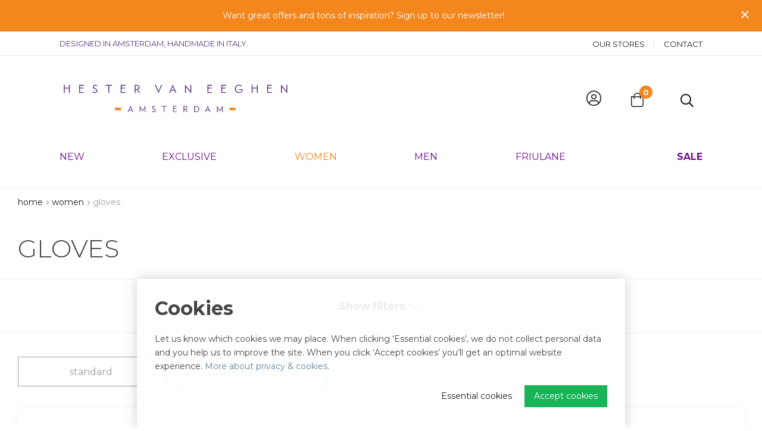

--- FILE ---
content_type: text/html; charset=utf-8
request_url: https://www.hestervaneeghen.com/women/gloves
body_size: 15502
content:
<!DOCTYPE html>
<html lang="en-GB" dir="ltr"><head><meta charset="UTF-8"><meta http-equiv="x-ua-compatible" content="ie=edge"><meta name="viewport" content="width=device-width, initial-scale=1, user-scalable=no"><meta name="generator" content="JRNY CMS 4.2.0 "><title>Gloves | Hester van Eeghen</title><link rel="alternate" hreflang="en-GB" href="https://www.hestervaneeghen.com/women/gloves" />
<link rel="canonical" href="https://www.hestervaneeghen.com/women/gloves"/>
<meta name="robots" content="index,follow">
<link rel="stylesheet" href="/assets/dist/css/styles.css?v=20240515094331">
<meta http-equiv="X-UA-Compatible" content="IE=edge">
<meta name="msvalidate.01" content="7356359B4EA4FCE6D3A6045EDD9E22CE" />
<meta name="facebook-domain-verification" content="vx5d6kv2v01b7edfbzzekrl8al21pk" />

<!-- Scripts -->
<script src="/assets/dist/js/head.min.js"></script>

<!-- Mailchimp pop-up -->
<script id="mcjs">!function(c,h,i,m,p){m=c.createElement(h),p=c.getElementsByTagName(h)[0],m.async=1,m.src=i,p.parentNode.insertBefore(m,p)}(document,"script","https://chimpstatic.com/mcjs-connected/js/users/219c2c9ad259f424c6e6bd0c4/02468b0097311c39084caf08a.js");</script> 

<!-- Google Fonts -->
<link href="https://fonts.googleapis.com/css2?family=Montserrat:wght@300;400;500;600;700;900&display=swap" rel="stylesheet">
<script src="https://kit.fontawesome.com/b9d1dcc7ab.js" crossorigin="anonymous"></script>

<!-- Global site tag (gtag.js) - Google Analytics -->
<script async src="https://www.googletagmanager.com/gtag/js?id=UA-29494172-1"></script>
<script>
  window.dataLayer = window.dataLayer || [];
  function gtag(){dataLayer.push(arguments);}
  gtag('js', new Date());
  gtag('config', 'UA-29494172-1');
</script>

<link rel="stylesheet" href="/public/data/file/css_modules/module_73.css">
<link rel='stylesheet' type='text/css' href='https://www.hestervaneeghen.com/public/data/file/css_article/article_css_1.css'><link rel="icon" type="image/x-icon" href="https://www.hestervaneeghen.com/public/data/image/favicon-1.ico">
<link rel="shortcut icon" type="image/x-icon" href="https://www.hestervaneeghen.com/public/data/image/favicon-1.ico">
  
</head>

<body data-currency='EUR' data-base-url='https://www.hestervaneeghen.com' data-language='3' class="no-jquery page cookie-control">
<div class="hide-icons">
  <svg xmlns="http://www.w3.org/2000/svg">
<defs>
<filter id="filter0_d" x="3" y="7" width="9" height="7" filterUnits="userSpaceOnUse" color-interpolation-filters="sRGB"> <feFlood flood-opacity="0" result="BackgroundImageFix"/> <feColorMatrix in="SourceAlpha" type="matrix" values="0 0 0 0 0 0 0 0 0 0 0 0 0 0 0 0 0 0 255 0"/> <feOffset dy="1"/> <feGaussianBlur stdDeviation="0.5"/> <feColorMatrix type="matrix" values="0 0 0 0 0 0 0 0 0 0 0 0 0 0 0 0 0 0 0.1 0"/> <feBlend mode="normal" in2="BackgroundImageFix" result="effect1_dropShadow"/> <feBlend mode="normal" in="SourceGraphic" in2="effect1_dropShadow" result="shape"/> </filter> <linearGradient id="paint0_linear" x2="1" gradientUnits="userSpaceOnUse" gradientTransform="translate(-16 12) scale(45.2548 33.9411) rotate(-45)"> <stop stop-color="#060B0E"/> <stop offset="1" stop-color="#254764"/> </linearGradient> <linearGradient id="paint1_linear" x2="1" gradientUnits="userSpaceOnUse" gradientTransform="translate(13.0557 17.6392) scale(9.27096) rotate(-110.052)"> <stop stop-color="white" stop-opacity="0"/> <stop offset="1" stop-color="white"/> </linearGradient> <linearGradient id="paint2_linear" x2="1" gradientUnits="userSpaceOnUse" gradientTransform="translate(9.16207 34.8244) scale(15.1227) rotate(-103.962)"> <stop stop-color="white" stop-opacity="0"/> <stop offset="1" stop-color="white"/> </linearGradient> <linearGradient id="paint3_linear" x2="1" gradientUnits="userSpaceOnUse" gradientTransform="translate(32.4248 26.4995) scale(24.2879) rotate(76.0375)"> <stop stop-color="white" stop-opacity="0"/> <stop offset="1" stop-color="white"/> </linearGradient> <linearGradient id="paint4_linear" x2="1" gradientUnits="userSpaceOnUse" gradientTransform="translate(7) scale(7 5) rotate(90)"> <stop stop-color="#FAD961"/> <stop offset="1" stop-color="#F7955D"/> </linearGradient>
</defs>
<symbol id="check-regular" viewBox="0 0 512 512">  <path class="st0" d="M435.8,83.5l-263,263l-96.7-96.7c-4.7-4.7-12.3-4.7-17,0l-28.3,28.3c-4.7,4.7-4.7,12.3,0,17l133.4,133.4
	c4.7,4.7,12.3,4.7,17,0l299.8-299.8c4.7-4.7,4.7-12.3,0-17l-28.3-28.3C448.1,78.8,440.5,78.8,435.8,83.5z"/> </symbol>
<symbol id="icon_cart" viewBox="0 0 82.1 77.2"> <path fill="#FFFFFF" d="M78,16.8c-0.4-0.6-1.1-1-1.9-1l-46.4-2c-1.3-0.1-2.4,1-2.5,2.3c-0.1,1.3,1,2.4,2.3,2.5l43.3,1.9L64.3,47
	H26.4L19.6,9.8C19.4,9,18.9,8.3,18.1,8L6.9,3.6C5.7,3.1,4.3,3.7,3.8,4.9C3.3,6.2,3.9,7.6,5.2,8l10,3.9l7,37.9c0.2,1.1,1.2,2,2.4,2
	h1.2l-2.6,7.3c-0.2,0.6-0.1,1.3,0.2,1.8c0.4,0.5,1,0.8,1.6,0.8h1.9c-1.1,1.3-1.9,3-1.9,4.8c0,4,3.2,7.2,7.2,7.2c4,0,7.2-3.2,7.2-7.2
	c0-1.8-0.7-3.5-1.8-4.8h15.7c-1.1,1.3-1.8,3-1.8,4.8c0,4,3.2,7.2,7.2,7.2s7.2-3.2,7.2-7.2c0-1.8-0.7-3.5-1.8-4.8H66c1.1,0,2-0.9,2-2
	c0-1.1-0.9-2-2-2H27.7l2.2-6H66c1,0,2-0.7,2.3-1.7l10-31.2C78.5,18.2,78.4,17.5,78,16.8L78,16.8z M32,69.8c-1.8,0-3.2-1.4-3.2-3.2
	c0-1.8,1.4-3.2,3.2-3.2c1.8,0,3.2,1.4,3.2,3.2C35.2,68.4,33.8,69.8,32,69.8L32,69.8z M58.4,69.8c-1.8,0-3.2-1.4-3.2-3.2
	c0-1.8,1.4-3.2,3.2-3.2c1.8,0,3.2,1.4,3.2,3.2C61.6,68.4,60.2,69.8,58.4,69.8L58.4,69.8z M58.4,69.8"/> </symbol>
<symbol id="logo" viewBox="0 0 514.4741 118.4941"><rect width="514.4741" height="118.4941" style="fill:#fff"/><path d="M52.397,49.2011V40.6347h-8.23v8.5664h-1.68v-15.39h1.68V39.123H52.397V33.8115h1.68v15.39Z" style="fill:#58327e"/><path d="M72.1392,49.2011v-15.39H81.146v1.5117H73.8189v3.8h6.5918v1.5117H73.8189v7.0547H81.146v1.5117Z" style="fill:#58327e"/><path d="M102.189,49.4531a7.7523,7.7523,0,0,1-4.4512-1.4277l.8194-1.47a6.7,6.7,0,0,0,3.7158,1.3653,2.6369,2.6369,0,0,0,2.8974-2.6875c0-1.3438-.5254-2.1426-3.0449-3.2549-2.666-1.1758-3.6523-2.3721-3.6523-4.22a4.3969,4.3969,0,0,1,4.7031-4.1993,6.1808,6.1808,0,0,1,3.4219,1.0489l-.7559,1.4277a4.897,4.897,0,0,0-2.7715-.9443c-1.9316,0-2.9179,1.1758-2.9179,2.583,0,1.07.7343,1.9316,2.624,2.792,3.2119,1.4482,4.1152,2.52,4.1152,4.5771A4.4808,4.4808,0,0,1,102.189,49.4531Z" style="fill:#58327e"/><path d="M129.8033,35.3232V49.2011h-1.68V35.3232H122.979V33.8115h11.9473v1.5117Z" style="fill:#58327e"/><path d="M151.8325,49.2011v-15.39H160.84v1.5117h-7.3282v3.8h6.5938v1.5117h-6.5938v7.0547H160.84v1.5117Z" style="fill:#58327e"/><path d="M187.1529,49.2011l-4.0938-6.0673c-.3359.02-.6719.041-1.0293.041-.5039,0-1.2383-.02-1.7422-.041v6.0673h-1.68V33.958a26.9544,26.9544,0,0,1,3.5489-.252c3.9677,0,5.92,1.9737,5.92,4.6192a4.4745,4.4745,0,0,1-3.3594,4.4511l4.4727,6.4248Zm-4.7442-13.9833a10.8541,10.8541,0,0,0-2.1211.1679v6.2569a17.179,17.179,0,0,0,1.8692.1044c2.8759,0,4.1152-1.3222,4.1152-3.3164C186.272,36.624,184.9283,35.2178,182.4087,35.2178Z" style="fill:#58327e"/><path d="M224.4283,49.4736h-.2725l-6.8447-15.6621h1.89l5.1436,12.1777,5.1025-12.1777h1.8272Z" style="fill:#58327e"/><path d="M256.9986,49.2011l-1.8262-4.2626h-6.8867l-1.8272,4.2626h-1.7431l6.9082-15.663h.2734l6.9072,15.663Zm-5.27-12.2822-2.8349,6.6133h5.6689Z" style="fill:#58327e"/><path d="M286.9654,49.4951l-9.9942-11.9678V49.2011h-1.68v-15.6l.336-.084,9.8681,11.7793V33.8115h1.68V49.4326Z" style="fill:#58327e"/><path d="M318.3618,49.2011v-15.39H327.37v1.5117h-7.3282v3.8h6.5928v1.5117h-6.5928v7.0547H327.37v1.5117Z" style="fill:#58327e"/><path d="M345.1158,49.2011v-15.39h9.0068v1.5117h-7.3272v3.8h6.5928v1.5117h-6.5928v7.0547h7.3272v1.5117Z" style="fill:#58327e"/><path d="M386.2515,42.042a7.1119,7.1119,0,0,1-7.2852,7.4111,7.8324,7.8324,0,0,1-8.042-7.9365,7.9971,7.9971,0,0,1,8.0206-7.9571,9.1835,9.1835,0,0,1,5.7744,1.8682l-.8819,1.3233a8.5828,8.5828,0,0,0-4.8711-1.68,6.1218,6.1218,0,0,0-6.2148,6.4453,6.224,6.224,0,0,0,6.2568,6.4453,5.2443,5.2443,0,0,0,5.459-4.4082h-5.7529V42.042Z" style="fill:#58327e"/><path d="M413.2378,49.2011V40.6347h-8.23v8.5664h-1.68v-15.39h1.68V39.123h8.23V33.8115h1.68v15.39Z" style="fill:#58327e"/><path d="M432.979,49.2011v-15.39h9.0078v1.5117h-7.3281v3.8h6.5928v1.5117h-6.5928v7.0547h7.3281v1.5117Z" style="fill:#58327e"/><path d="M471.4068,49.4951l-9.9942-11.9678V49.2011h-1.68v-15.6l.336-.084,9.8681,11.7793V33.8115h1.68V49.4326Z" style="fill:#58327e"/><path d="M174.5288,86.2041l-1.3925-3.25h-5.25l-1.3926,3.25h-1.3281l5.2656-11.9414h.208l5.2666,11.9414ZM170.5113,76.84l-2.1612,5.042h4.3223Z" style="fill:#58327e"/><path d="M198.1294,86.2041l-.1758-8.292-4.1621,7.0908h-.1757l-4.1934-7.1064-.1445,8.3076H187.982l.4482-11.9248.2393-.0323,5.0908,8.836,4.9619-8.836.2559.0323.4482,11.9248Z" style="fill:#58327e"/><path d="M215.2144,86.3955a5.9115,5.9115,0,0,1-3.3926-1.0879l.624-1.12a5.1124,5.1124,0,0,0,2.833,1.04,2.01,2.01,0,0,0,2.209-2.0488c0-1.0244-.4-1.6328-2.3213-2.4815-2.0322-.8955-2.7851-1.8086-2.7851-3.2168a3.3525,3.3525,0,0,1,3.5859-3.2011,4.7079,4.7079,0,0,1,2.6084.8L218,76.1679a3.7294,3.7294,0,0,0-2.1123-.7207,1.9773,1.9773,0,0,0-2.2256,1.9688c0,.8164.5606,1.4726,2.001,2.1289,2.4492,1.1045,3.1377,1.9209,3.1377,3.4893A3.4158,3.4158,0,0,1,215.2144,86.3955Z" style="fill:#58327e"/><path d="M235.9351,75.624v10.58h-1.28V75.624h-3.9209V74.4707h9.1074V75.624Z" style="fill:#58327e"/><path d="M252.397,86.2041V74.4707h6.8672V75.624h-5.5859V78.52h5.0253v1.1533h-5.0253v5.3789h5.5859v1.1524Z" style="fill:#58327e"/><path d="M278.9917,86.2041l-3.1211-4.626c-.2558.0156-.5117.0322-.7841.0322-.3838,0-.9444-.0166-1.3282-.0322v4.626h-1.2812V74.583a20.4488,20.4488,0,0,1,2.7051-.1924c3.0253,0,4.5146,1.5049,4.5146,3.5215a3.4122,3.4122,0,0,1-2.5615,3.3935l3.4092,4.8985Zm-3.6172-10.66a8.222,8.222,0,0,0-1.6162.128v4.77a13.1994,13.1994,0,0,0,1.4239.08c2.1933,0,3.1377-1.0088,3.1377-2.5293C278.32,76.6162,277.2954,75.5439,275.3745,75.5439Z" style="fill:#58327e"/><path d="M296.0142,86.3a29.6293,29.6293,0,0,1-3.169-.1924V74.583a23.9478,23.9478,0,0,1,3.0577-.1924c4.4013,0,6.706,2.834,6.706,5.8428C302.6089,83.3867,300.4165,86.3,296.0142,86.3Zm0-10.82a11.8885,11.8885,0,0,0-1.8887.1279v9.46a11.2231,11.2231,0,0,0,2.0488.1279c3.4581,0,5.042-2.1768,5.042-4.9619C301.2163,77.5127,299.4243,75.48,296.0142,75.48Z" style="fill:#58327e"/><path d="M323.0083,86.2041l-1.3925-3.25h-5.25l-1.3926,3.25H313.645l5.2657-11.9414h.208l5.2666,11.9414ZM318.9908,76.84l-2.1612,5.042h4.3223Z" style="fill:#58327e"/><path d="M346.6089,86.2041l-.1758-8.292-4.1621,7.0908h-.1758l-4.1933-7.1064-.1445,8.3076h-1.2959l.4482-11.9248.2393-.0323,5.0908,8.836,4.9619-8.836.2558.0323.4483,11.9248Z" style="fill:#58327e"/><rect x="140.774" y="77.6416" width="11.5" height="4.999" style="fill:#f2851f"/><rect x="360.773" y="77.6416" width="11.5" height="4.999" style="fill:#f2851f"/></symbol>
<symbol id="syveon_logo" viewBox="0 0 442.8 106.7"> <path fill="#444444" d="M90,50.1L70.9,3.6H57.4l25.9,63.1L83.1,67c-4.4,12.1-11.3,23.6-22.3,26.9l4.1,11.3
	c13.1-3.6,22.9-17.1,28.4-30.4l29.2-71.1h-13.8L90,50.1z M32.5,30.1l-0.7-0.3c-6.7-2.4-11.9-4.4-11.9-9.4s5.4-7.6,10.7-7.6
	s10,2.4,13.3,4.3l5.4-9c-6.8-3.9-12.7-5.7-19.1-5.7C17,2.4,7.8,10.1,7.8,21.1c0,12,11.1,16.5,17.8,19.1C35.3,44,39.9,46.7,39.9,52
	c0,4.4-3.3,8.9-10.7,8.9c-5.8,0-13.1-2.9-16.9-5l-5,10.3c7,4.2,15.2,6.7,22.2,6.7c13.3,0,23.4-8.9,23.4-20.6
	C52.9,38.8,38.7,32.3,32.5,30.1z M327.7,2.1c-17.8,0-26.1,7.4-44.3,23.8c-2.6,2.3-5.4,4.8-8.5,7.6s-6,5.3-8.6,7.6
	C248.6,57,243.2,61.8,230,61.8c-11.3,0-20.7-8.9-22.3-20.4c-0.4-3.6-0.4-7.1,1.2-12c3.2-9,11.5-15.4,21.1-15.4
	c6.6,0,12.8,3.1,17,8.2l-24.8,22.4c2.2,2.3,5.2,3.8,8.5,3.8c2.3,0,4.5-0.7,6.3-1.9c0.7-0.5,2.1-1.8,2.1-1.8l23.1-20.6l-2.2-4
	c-6.2-11.1-17.7-18-30-18c-19,0-34.5,16.1-34.5,35.8c0,19.8,15.5,35.8,34.5,35.8c17.8,0,26.1-7.4,44.3-23.8c2.6-2.3,5.4-4.8,8.5-7.6
	s6-5.3,8.6-7.6c17.7-15.9,23-20.7,36.3-20.7c12.4,0,22.5,10.7,22.5,23.9s-10.1,23.9-22.5,23.9c-11.6,0-21.4-9.5-22.5-21.7L295,49.2
	c4.6,14.3,17.7,24.6,32.7,24.6c19,0,34.5-16.1,34.5-35.8C362.2,18.2,346.7,2.1,327.7,2.1z M432.7,20.2c-1.5-3.7-3.4-6.9-5.9-9.5
	C424.3,8,421.4,6,418,4.5c-3.3-1.5-6.9-2.2-10.6-2.2c-14.6,0-20.6,9.9-20.6,9.9c0-3.9-3.2-7.1-7.1-7.1h-5.9V71h13.1V29.1
	c1.5-2.7,3.2-5.3,5.1-7.6c1.6-1.8,3.6-3.5,5.9-5.2c2.3-1.6,4.8-2.4,7.6-2.4c2.2,0,4.3,0.5,6.3,1.4s3.8,2.2,5.3,3.8
	c1.5,1.6,2.7,3.5,3.6,5.8s1.3,4.8,1.3,7.6V71h13.1V32.5C434.9,28,434.1,23.9,432.7,20.2z M160.4,51.4L141.6,3.6h-13.4l28,68.2
	c5.1,0,9.7-3.1,11.6-7.8l24.8-60.4h-13.3L160.4,51.4z"/> </symbol>
<symbol id="times-light" viewBox="0 0 320 512">  <path class="st0" d="M193.9,256l102.6-102.6l21.1-21.1c3.1-3.1,3.1-8.2,0-11.3L295,98.4c-3.1-3.1-8.2-3.1-11.3,0L160,222.1
	L36.3,98.3c-3.1-3.1-8.2-3.1-11.3,0L2.3,121c-3.1,3.1-3.1,8.2,0,11.3L126.1,256L2.3,379.7c-3.1,3.1-3.1,8.2,0,11.3L25,413.6
	c3.1,3.1,8.2,3.1,11.3,0L160,289.9l102.6,102.6l21.1,21.1c3.1,3.1,8.2,3.1,11.3,0l22.6-22.6c3.1-3.1,3.1-8.2,0-11.3L193.9,256z"/> </symbol>
<symbol id="bancontact" viewBox="0 0 32 24"> <path fill="#E8E8E8" d="M27.9,0H4.1C1.8,0,0,1.8,0,4.1v15.7C0,22.2,1.8,24,4.1,24h23.8c2.3,0,4.1-1.8,4.1-4.1V4.1
	C32,1.8,30.2,0,27.9,0z"/> <path fill-rule="evenodd" clip-rule="evenodd" fill="#00549D" d="M6.1,13.4c0-0.5,0.4-0.9,0.9-0.9h2.8l-1.4,1.4h5.7l2.8-3.3H23
	l-4,4.5c-0.3,0.4-1,0.7-1.6,0.7H7c-0.5,0-0.9-0.4-0.9-0.9V13.4z"/> <path fill-rule="evenodd" clip-rule="evenodd" fill="#FFD800" d="M25.9,11.1c0,0.5-0.4,0.9-0.9,0.9h-3.3l1.4-1.4H17l-2.4,3.3H8.4
	l4.1-5c0.3-0.4,1-0.7,1.5-0.7h10.9c0.5,0,0.9,0.4,0.9,0.9v2H25.9z"/> </symbol>
<symbol id="creditcard" viewBox="0 0 32 24"> <mask id="mask0" mask-type="alpha" maskUnits="userSpaceOnUse" x="0" y="0" width="32" height="24"> <path d="M28 0H4C1.79086 0 0 1.79086 0 4V20C0 22.2091 1.79086 24 4 24H28C30.2091 24 32 22.2091 32 20V4C32 1.79086 30.2091 0 28 0Z" fill="white"/> </mask> <g mask="url(#mask0)"> <path d="M28 0H4C1.79086 0 0 1.79086 0 4V20C0 22.2091 1.79086 24 4 24H28C30.2091 24 32 22.2091 32 20V4C32 1.79086 30.2091 0 28 0Z" fill="url(#paint0_linear)"/> <path opacity="0.1" d="M31.5 63C48.897 63 63 48.897 63 31.5C63 14.103 48.897 0 31.5 0C14.103 0 0 14.103 0 31.5C0 48.897 14.103 63 31.5 63Z" transform="translate(6 6)" fill="url(#paint1_linear)"/> <path opacity="0.1" d="M16.5 33C25.6127 33 33 25.6127 33 16.5C33 7.3873 25.6127 0 16.5 0C7.3873 0 0 7.3873 0 16.5C0 25.6127 7.3873 33 16.5 33Z" transform="translate(-10 12)" fill="url(#paint2_linear)"/> <path opacity="0.1" d="M26.5 53C41.1355 53 53 41.1355 53 26.5C53 11.8645 41.1355 0 26.5 0C11.8645 0 0 11.8645 0 26.5C0 41.1355 11.8645 53 26.5 53Z" transform="translate(16 -31)" fill="url(#paint3_linear)"/> <g filter="url(#filter0_d)"> <path d="M6 0H1C0.447715 0 0 0.447715 0 1V4C0 4.55228 0.447715 5 1 5H6C6.55228 5 7 4.55228 7 4V1C7 0.447715 6.55228 0 6 0Z" transform="translate(4 7)" fill="black"/> </g> <path d="M6 0H1C0.447715 0 0 0.447715 0 1V4C0 4.55228 0.447715 5 1 5H6C6.55228 5 7 4.55228 7 4V1C7 0.447715 6.55228 0 6 0Z" transform="translate(4 7)" fill="url(#paint4_linear)"/> <path opacity="0.3" d="M1 0H0V3H1V0Z" transform="translate(5 8)" fill="#7A3802"/> <path opacity="0.3" d="M1 0H0V3H1V0Z" transform="translate(7 8)" fill="#7A3802"/> <path opacity="0.3" d="M1 0H0V3H1V0Z" transform="translate(9 8)" fill="#7A3802"/> <path d="M5 0H0V1H5V0Z" transform="translate(4 15)" fill="white" fill-opacity="0.8"/> <path d="M3 0H0V1H3V0Z" transform="translate(4 17)" fill="white" fill-opacity="0.8"/> <path d="M3 0H0V1H3V0Z" transform="translate(8 17)" fill="white" fill-opacity="0.8"/> <path d="M3 0H0V1H3V0Z" transform="translate(12 17)" fill="white" fill-opacity="0.8"/> <path d="M5 0H0V1H5V0Z" transform="translate(10 15)" fill="white" fill-opacity="0.8"/> <path d="M5 0H0V1H5V0Z" transform="translate(16 15)" fill="white" fill-opacity="0.8"/> <path d="M5 0H0V1H5V0Z" transform="translate(22 15)" fill="white" fill-opacity="0.8"/> </g>  </symbol>
<symbol id="giropay" viewBox="0 0 32 24"> <path fill="#E8E8E8" d="M27.9,0H4.1C1.8,0,0,1.8,0,4.1v15.7C0,22.2,1.8,24,4.1,24h23.8c2.3,0,4.1-1.8,4.1-4.1V4.1
	C32,1.8,30.2,0,27.9,0z"/> <g id="layer1"> <path id="_92653320" fill-rule="evenodd" clip-rule="evenodd" fill="#000268" d="M1.9,8.1c0-1.2,1-2.2,2.2-2.2h23.8
		c1.2,0,2.2,1,2.2,2.2v7.8c0,1.2-1,2.2-2.2,2.2H4.1c-1.2,0-2.2-1-2.2-2.2L1.9,8.1L1.9,8.1z"/> <path id="_92186184" fill-rule="evenodd" clip-rule="evenodd" fill="#FFFFFF" d="M2.8,8.2v7.6c0,0.7,0.6,1.4,1.4,1.4h12.5V6.8H4.2
		C3.4,6.8,2.8,7.4,2.8,8.2L2.8,8.2z M19.9,12c0,0.5-0.2,0.8-0.6,0.8s-0.6-0.3-0.6-0.8s0.3-0.8,0.6-0.8S19.9,11.6,19.9,12z
		 M17.5,14.7h1.1V13l0,0c0.2,0.4,0.6,0.5,1,0.5c0.9,0,1.4-0.7,1.4-1.6c0-0.7-0.5-1.5-1.3-1.5c-0.5,0-0.9,0.2-1.1,0.6l0,0v-0.5h-1
		v4.2H17.5z M22.4,12.6c0-0.3,0.3-0.4,0.6-0.4c0.2,0,0.3,0,0.4,0c0,0.4-0.3,0.7-0.6,0.7C22.6,12.9,22.4,12.8,22.4,12.6z M24.5,13.5
		c0-0.2-0.1-0.5-0.1-0.7v-1.1c0-0.9-0.7-1.3-1.4-1.3c-0.4,0-0.8,0.1-1.2,0.2v0.7c0.3-0.2,0.6-0.2,1-0.2s0.7,0.1,0.7,0.5
		c-0.1,0-0.3,0-0.5,0c-0.6,0-1.6,0.1-1.6,1c0,0.7,0.5,1,1.1,1c0.4,0,0.7-0.2,1-0.5l0,0c0,0.2,0,0.3,0,0.5L24.5,13.5L24.5,13.5z
		 M25,14.7c0.2,0,0.4,0.1,0.7,0.1c1,0,1.2-0.7,1.5-1.5l1.1-2.8h-1.1l-0.6,2l0,0l-0.7-2h-1.1l1.2,3.1c-0.1,0.3-0.3,0.4-0.5,0.4
		c-0.1,0-0.3,0-0.4-0.1L25,14.7z"/> <path id="_47303032" fill-rule="evenodd" clip-rule="evenodd" fill="#FF0007" d="M5.4,12c0-0.4,0.2-0.8,0.6-0.8
		c0.5,0,0.7,0.4,0.7,0.7c0,0.5-0.3,0.8-0.7,0.8C5.7,12.7,5.4,12.4,5.4,12z M7.7,10.5h-1V11l0,0c-0.2-0.4-0.6-0.6-1-0.6
		c-0.9,0-1.4,0.7-1.4,1.6c0,0.9,0.5,1.5,1.4,1.5c0.4,0,0.8-0.2,1-0.5l0,0v0.2c0,0.6-0.3,0.9-0.9,0.9c-0.4,0-0.7-0.1-1-0.3l-0.1,0.8
		c0.2,0.1,0.7,0.2,1.2,0.2c1.2,0,1.8-0.4,1.8-1.7V10.5z M9.5,9.2H8.4V10h1.1V9.2z M8.4,13.5h1.1v-3H8.4V13.5z M12.4,10.4
		c-0.1,0-0.2,0-0.4,0c-0.5,0-0.7,0.2-0.9,0.6l0,0v-0.6h-1v3h1.1v-1.3c0-0.6,0.3-1,0.8-1c0.1,0,0.2,0,0.4,0L12.4,10.4z M14.2,12.9
		c-0.5,0-0.7-0.4-0.7-0.9s0.2-0.9,0.7-0.9s0.7,0.4,0.7,0.9C14.9,12.4,14.7,12.9,14.2,12.9z M14.2,13.6c1,0,1.8-0.6,1.8-1.6
		s-0.8-1.6-1.8-1.6S12.4,11,12.4,12S13.2,13.6,14.2,13.6z"/> </g> </symbol>
<symbol id="ideal" viewBox="0 0 32 24"> <path fill="#FD6DB6" d="M27.9,0H4.1C1.8,0,0,1.8,0,4.1v15.7C0,22.2,1.8,24,4.1,24h23.8c2.3,0,4.1-1.8,4.1-4.1V4.1
	C32,1.8,30.2,0,27.9,0z"/> <g> <path fill="#FFFFFF" d="M9,5.3v13.4h8c5.3,0,7.5-2.9,7.5-6.7S22.2,5.3,17,5.3H9L9,5.3z"/> <path d="M8.7,5.1H17c5.6,0,7.8,3.1,7.8,6.9c0,4.6-3,7-7.8,7H8.7V5.1z M9.5,5.9v12.3H17c4.5,0,7-2.1,7-6.2c0-4.2-2.7-6.1-7-6.1
		L9.5,5.9L9.5,5.9z"/> <path d="M10.5,12.9h2.4v4.2h-2.4V12.9z"/> <circle cx="11.7" cy="10.7" r="1.5"/> <path fill="#D50072" d="M17.9,11.4v0.7h-1.7V9.4h1.6v0.7h-1v0.3h0.9v0.7h-0.9v0.4L17.9,11.4L17.9,11.4z M18.2,12.1L19,9.3h1
		l0.8,2.8h-0.7l-0.2-0.5H19l-0.2,0.5H18.2L18.2,12.1z M19.3,10.9h0.5l-0.2-0.8l0,0L19.3,10.9L19.3,10.9z M21.2,9.4h0.7v2.1h1
		c-0.3-3.8-3.2-4.6-5.9-4.6h-2.9v2.5h0.4c0.8,0,1.3,0.5,1.3,1.4s-0.5,1.4-1.3,1.4h-0.4v5H17c4.4,0,5.9-2,5.9-5h-1.7L21.2,9.4
		L21.2,9.4z M14.1,10.1v1.4h0.4c0.3,0,0.6-0.1,0.6-0.7c0-0.6-0.3-0.7-0.6-0.7H14.1z"/> </g> </symbol>
<symbol id="maestro" viewBox="0 0 32 24"> <path d="M27.9,0H4.1C1.8,0,0,1.8,0,4.1v15.7C0,22.2,1.8,24,4.1,24h23.8c2.3,0,4.1-1.8,4.1-4.1V4.1C32,1.8,30.2,0,27.9,0z"/> <g> <g id="_Group_"> <rect x="13.3" y="7.1" fill="#7673C0" width="5.4" height="9.7"/> <path id="_Path_" fill="#EB001B" d="M13.6,12c0-1.9,0.9-3.7,2.4-4.9c-2.7-2.1-6.6-1.6-8.7,1c-2.1,2.7-1.6,6.6,1,8.7
			c2.2,1.8,5.4,1.8,7.6,0C14.5,15.7,13.6,13.9,13.6,12z"/> <path fill="#00A1DF" d="M26,12c0,3.4-2.8,6.2-6.2,6.2c-1.4,0-2.7-0.5-3.8-1.3c2.7-2.1,3.1-6,1-8.7c-0.3-0.4-0.7-0.7-1-1
			c2.7-2.1,6.6-1.6,8.7,1C25.5,9.3,26,10.6,26,12L26,12z"/> </g> </g> </symbol>
<symbol id="mastercard" viewBox="0 0 32 24"> <path d="M27.9,0H4.1C1.8,0,0,1.8,0,4.1v15.7C0,22.2,1.8,24,4.1,24h23.8c2.3,0,4.1-1.8,4.1-4.1V4.1C32,1.8,30.2,0,27.9,0z"/> <g id="Group-7" transform="translate(6.000000, 10.000000)"> <ellipse id="Oval-2" fill-rule="evenodd" clip-rule="evenodd" fill="#E7001A" cx="6" cy="2" rx="6" ry="6"/> <ellipse id="Oval-2_1_" fill-rule="evenodd" clip-rule="evenodd" fill="#F49B1C" cx="14" cy="2" rx="6" ry="6"/> <path id="Combined-Shape" opacity="0.3" fill-rule="evenodd" clip-rule="evenodd" fill="#E7001A" enable-background="new    " d="
		M10-2.5c1.2,1.1,2,2.7,2,4.5c0,1.7-0.8,3.3-2,4.4c-1.2-1-2-2.6-2-4.3C8,0.3,8.8-1.4,10-2.5z"/> </g> </symbol>
<symbol id="paypal" viewBox="0 0 32 24"> <path d="M27.904 0H4.096C1.83384 0 0 1.84863 0 4.12903V19.871C0 22.1514 1.83384 24 4.096 24H27.904C30.1662 24 32 22.1514 32 19.871V4.12903C32 1.84863 30.1662 0 27.904 0Z" fill="#0071C0"/> <path d="M6.47411 0C6.46336 0.0715255 6.45107 0.144649 6.43725 0.219771C5.96224 2.75753 4.33715 3.63421 2.26163 3.63421H1.20486C0.95104 3.63421 0.737152 3.82601 0.6976 4.08654L0.156544 7.65722L0.00332798 8.66937C-0.0224 8.84039 0.10432 8.99463 0.270208 8.99463H2.14451C2.36646 8.99463 2.55501 8.82681 2.58995 8.59904L2.60838 8.49995L2.96128 6.16957L2.98394 6.04171C3.0185 5.81314 3.20742 5.64532 3.42938 5.64532H3.7097C5.52563 5.64532 6.9472 4.87812 7.36269 2.65803C7.53626 1.7306 7.4464 0.956204 6.98714 0.411571C6.84813 0.247342 6.67571 0.111084 6.47411 0Z" transform="translate(13.7683 8.87006)" fill="#99C6E5"/> <path d="M5.27962 0.177415C5.20704 0.155438 5.13216 0.135459 5.05536 0.117477C4.97818 0.0998957 4.89907 0.0843121 4.81766 0.0707262C4.53274 0.0227762 4.22054 0 3.88608 0H1.06291C0.993408 0 0.92736 0.0163829 0.868224 0.0459521C0.738048 0.111084 0.64128 0.23935 0.617856 0.396387L0.01728 4.35466L0 4.47014C0.039552 4.20961 0.25344 4.01781 0.507264 4.01781H1.56403C3.63955 4.01781 5.26464 3.14073 5.73965 0.603371C5.75386 0.52825 5.76576 0.455126 5.77651 0.3836C5.65632 0.317269 5.52614 0.260529 5.38598 0.212179C5.35142 0.200191 5.31571 0.188604 5.27962 0.177415Z" transform="translate(14.4659 8.48645)" fill="#CCE2F2"/> <path d="M3.69177 3.0764C3.7152 2.91936 3.81196 2.79109 3.94214 2.72636C4.00166 2.69679 4.06732 2.68041 4.13683 2.68041H6.96C7.29446 2.68041 7.60665 2.70318 7.89158 2.75113C7.97299 2.76472 8.05209 2.7803 8.12928 2.79789C8.20607 2.81587 8.28096 2.83585 8.35353 2.85782C8.38963 2.86901 8.42534 2.8806 8.46028 2.89219C8.60044 2.94054 8.73062 2.99768 8.85081 3.06361C8.99212 2.12579 8.84966 1.48725 8.36236 0.909053C7.82515 0.272516 6.85555 0 5.61484 0H2.01292C1.75948 0 1.54329 0.1918 1.50412 0.452728L0.00383571 10.3484C-0.0257323 10.5442 0.11942 10.7208 0.309116 10.7208H2.53286L3.0912 7.03467L3.69177 3.0764Z" transform="translate(11.392 5.80646)" fill="white"/> </symbol>
<symbol id="sofort" viewBox="0 0 32 24"> <path d="M28 0H4C1.79086 0 0 1.79086 0 4V20C0 22.2091 1.79086 24 4 24H28C30.2091 24 32 22.2091 32 20V4C32 1.79086 30.2091 0 28 0Z" fill="#FF821E"/> <path fill-rule="evenodd" clip-rule="evenodd" d="M10.1692 0C9.24982 0 8.3567 -7.06741e-05 7.55633 0.399207C6.75654 0.7985 6.05005 1.59768 5.50636 3.196C5.38852 3.53964 5.32619 3.83571 5.31802 4.09273C5.30986 4.35032 5.35538 4.56944 5.45455 4.75991C5.57705 4.99226 5.7754 5.21085 6.02333 5.39501C6.27185 5.57974 6.5687 5.72953 6.88897 5.82534C6.90122 5.82878 7.0693 5.87579 7.27348 5.93316C7.47649 5.99053 7.71388 6.0593 7.86439 6.10405C7.95247 6.13044 8.04923 6.1649 8.13674 6.21711C8.22482 6.26817 8.30363 6.33697 8.35322 6.4322C8.38588 6.49531 8.40341 6.56475 8.40516 6.63876C8.40749 6.71334 8.39459 6.79373 8.36484 6.87864C8.29017 7.0955 8.17699 7.23547 7.96114 7.32095C7.74646 7.40643 7.42973 7.43387 6.94904 7.43731H0.948532L0 10H6.42282C7.02719 10 8.13206 10.0001 9.19379 9.55604C10.2555 9.11257 11.2742 8.2262 11.7053 6.45176C11.8675 5.78512 11.8172 5.24182 11.5518 4.81499C11.2852 4.38874 10.8034 4.079 10.1016 3.88108C10.1016 3.88108 9.9447 3.8362 9.75977 3.784C9.57601 3.73179 9.36306 3.67218 9.25456 3.6412C9.07488 3.59071 8.9366 3.48858 8.85493 3.35835C8.77384 3.22869 8.74933 3.07092 8.79541 2.90971C8.84383 2.74219 8.96053 2.60851 9.12853 2.51615C9.29771 2.42435 9.51938 2.3739 9.77839 2.3739H13.5119C13.5381 2.33661 13.5621 2.29593 13.5883 2.25864C14.2703 1.30974 15.0958 0.542144 16 0H10.1692Z" transform="translate(8 7)" fill="white"/> </symbol>
<symbol id="visa" viewBox="0 0 32 24"> <path fill="#0066B1" d="M27.9,0H4.1C1.8,0,0,1.8,0,4.1v15.7C0,22.2,1.8,24,4.1,24h23.8c2.3,0,4.1-1.8,4.1-4.1V4.1
	C32,1.8,30.2,0,27.9,0z"/> <g> <g> <path fill="#FFFFFF" d="M14.5,15.6h-1.9l1.2-7.2h1.9L14.5,15.6z M11.1,8.4l-1.8,4.9l-0.2-1.1l0,0L8.4,9.1c0,0-0.1-0.6-0.9-0.6H4.6
			v0.1c0,0,0.9,0.2,1.9,0.8l1.6,6.2H10l3-7.2L11.1,8.4L11.1,8.4z M25.7,15.6h1.7l-1.5-7.2h-1.5c-0.7,0-0.9,0.5-0.9,0.5l-2.8,6.6h1.9
			l0.4-1.1h2.4L25.7,15.6L25.7,15.6z M23.7,13l1-2.7l0.6,2.7H23.7z M20.9,10.1l0.3-1.5c0,0-0.8-0.3-1.7-0.3c-0.9,0-3.1,0.4-3.1,2.4
			c0,1.8,2.6,1.9,2.6,2.8s-2.3,0.8-3.1,0.2l-0.3,1.6c0,0,0.8,0.4,2.1,0.4s3.2-0.7,3.2-2.4c0-1.9-2.6-2-2.6-2.8
			C18.3,9.6,20.1,9.7,20.9,10.1L20.9,10.1z"/> </g> <path fill="#F7A534" d="M9.1,12.3L8.4,9.1c0,0-0.1-0.6-0.9-0.6H4.6v0.1c0,0,1.4,0.3,2.8,1.4C8.6,11,9.1,12.3,9.1,12.3z"/> </g> </symbol>
<symbol id="vooruitbetalen" viewBox="0 0 32 24"> <path fill="#173684" d="M27.9,0H4.1C1.8,0,0,1.8,0,4.1v15.7C0,22.2,1.8,24,4.1,24h23.8c2.3,0,4.1-1.8,4.1-4.1V4.1
	C32,1.8,30.2,0,27.9,0z"/> <g> <path fill="#FFFFFF" d="M10.4,13.8c0,0.3,0,0.6-0.1,0.8s-0.1,0.5-0.2,0.7c-0.1,0.2-0.3,0.3-0.4,0.4c-0.2,0.1-0.4,0.2-0.7,0.2H6.5
		c-0.2,0-0.3,0-0.3-0.1c-0.1-0.1-0.1-0.2-0.1-0.4V8.6c0-0.2,0-0.3,0.1-0.4c0.1-0.1,0.2-0.1,0.3-0.1H9c0.3,0,0.5,0,0.7,0.2
		c0.2,0.1,0.3,0.2,0.4,0.4c0.1,0.2,0.2,0.4,0.2,0.6c0,0.2,0,0.5,0,0.8c0,0.5-0.1,0.9-0.2,1.1c-0.1,0.3-0.3,0.5-0.6,0.6
		c0.3,0.1,0.5,0.3,0.6,0.6C10.4,12.8,10.4,13.2,10.4,13.8z M8.7,10.3c0-0.2,0-0.3,0-0.4c0-0.1-0.1-0.2-0.1-0.3S8.5,9.5,8.4,9.5
		c-0.1,0-0.1,0-0.2,0H7.9c-0.1,0-0.2,0-0.2,0s0,0.1,0,0.2V11c0,0.1,0,0.1,0,0.2c0,0,0.1,0.1,0.2,0.1h0.3c0.2,0,0.4-0.1,0.5-0.2
		C8.7,10.9,8.7,10.7,8.7,10.3z M8.8,13.5c0-0.2,0-0.4,0-0.5s-0.1-0.2-0.1-0.3c-0.1-0.1-0.1-0.1-0.2-0.1c-0.1,0-0.2,0-0.3,0H7.9
		c-0.1,0-0.2,0-0.2,0s0,0.1,0,0.2v1.5c0,0.1,0,0.1,0,0.2c0,0,0.1,0.1,0.2,0.1h0.3c0.3,0,0.4-0.1,0.5-0.2C8.8,14.2,8.8,13.9,8.8,13.5
		z"/> <path fill="#FFFFFF" d="M15.3,15.9H14c-0.1,0-0.1,0-0.2,0c0,0-0.1-0.1-0.1-0.2L13.6,14c0-0.1,0-0.1-0.1-0.2c0,0-0.1,0-0.2,0h-0.6
		c-0.1,0-0.1,0-0.2,0c0,0-0.1,0.1-0.1,0.2l-0.2,1.7c0,0.1,0,0.1-0.1,0.2c0,0-0.1,0-0.2,0h-1.2c-0.2,0-0.2-0.1-0.2-0.2l1.1-7.1
		c0-0.2,0.1-0.3,0.2-0.3c0.1-0.1,0.2-0.1,0.4-0.1h1.6c0.2,0,0.3,0,0.4,0.1c0.1,0.1,0.1,0.2,0.2,0.4l1.2,7.1
		C15.6,15.8,15.5,15.9,15.3,15.9z M13.1,9.7c0-0.1,0-0.2-0.1-0.2s-0.1,0.1-0.1,0.2l-0.2,2.7c0,0.1,0,0.1,0.2,0.1h0.3
		c0.1,0,0.2,0,0.2-0.1L13.1,9.7z"/> <path fill="#FFFFFF" d="M20.4,15.8c-0.1,0.1-0.2,0.1-0.4,0.1h-0.6c-0.2,0-0.3,0-0.3-0.1c-0.1,0-0.1-0.1-0.2-0.3l-1.2-2.9
		c0-0.1-0.1-0.1-0.1-0.1s0,0-0.1,0c0,0,0,0-0.1,0c0,0,0,0.1,0,0.2v2.7c0,0.2,0,0.3-0.1,0.4c-0.1,0.1-0.2,0.1-0.3,0.1h-0.7
		c-0.2,0-0.3,0-0.4-0.1c-0.1-0.1-0.1-0.2-0.1-0.4V8.6c0-0.2,0-0.3,0.1-0.4c0.1-0.1,0.2-0.1,0.4-0.1H17c0.2,0,0.3,0,0.3,0.1
		c0.1,0,0.1,0.1,0.2,0.3l1.2,2.9c0,0.1,0.1,0.1,0.1,0.1s0,0,0.1,0s0,0,0.1,0c0,0,0-0.1,0-0.2V8.6c0-0.2,0-0.3,0.1-0.4
		c0.1-0.1,0.2-0.1,0.3-0.1H20c0.2,0,0.3,0,0.4,0.1s0.1,0.2,0.1,0.4v6.7C20.5,15.5,20.5,15.7,20.4,15.8z"/> <path fill="#FFFFFF" d="M25.9,8.3v0.1l-1.3,2.2c0,0.1-0.1,0.1-0.1,0.2v0.1V11l1.4,4.4c0,0.2,0,0.3,0,0.3s-0.1,0.1-0.2,0.1h-1.1
		c-0.1,0-0.2,0-0.3-0.1s-0.1-0.1-0.1-0.3L23.5,13c0-0.1,0-0.2-0.1-0.3c0-0.1,0-0.1-0.1-0.1c0,0,0,0-0.1,0c0,0,0,0-0.1,0.1L23,12.8
		c0,0.1-0.1,0.2-0.2,0.3s-0.1,0.2-0.1,0.3s0,0.2,0,0.4v1.7c0,0.2,0,0.3-0.1,0.4C22.5,16,22.4,16,22.2,16h-0.7c-0.2,0-0.3,0-0.4-0.1
		S21,15.7,21,15.5V8.7c0-0.2,0-0.3,0.1-0.4c0.1-0.1,0.2-0.1,0.4-0.1h0.7c0.2,0,0.3,0,0.3,0.1s0.1,0.2,0.1,0.4v1.7
		c0,0.1,0,0.1,0.1,0.1c0,0,0.1,0,0.1-0.1l1-1.8C23.9,8.4,24,8.3,24,8.3c0.1-0.1,0.2-0.1,0.3-0.1h1.2C25.8,8.1,25.9,8.2,25.9,8.3z"/> </g> </symbol>
<symbol id="vpay" viewBox="0 0 32 24"> <path fill="#0023A0" d="M27.9,0H4.1C1.8,0,0,1.8,0,4.1v15.7C0,22.2,1.8,24,4.1,24h23.8c2.3,0,4.1-1.8,4.1-4.1V4.1
	C32,1.8,30.2,0,27.9,0z"/> <g> <path id="path10188" fill="#FFFFFF" d="M19.8,5.8l-3.1,8.5l-0.3-1.7c-0.8-2.1-2.3-4.2-4.3-5.1l2.7,10.8h3.4l5.1-12.4L19.8,5.8"/> <path id="path10192" fill="#FFA000" d="M13.9,5.8h-5L8.8,6.1c4,1,6.5,3.4,7.6,6.4l-1-5.7C15.1,6,14.6,5.8,13.9,5.8"/> </g> </symbol>
</svg>
</div><!-- /.hide-icons -->

<div class="cookie">
  <div class="box">
    <h2>Cookies</h2>
    <p class="u-margin-bottom">
      Let us know which cookies we may place. When clicking ‘Essential cookies’, we do not collect personal data and you help us to improve the site. When you click ‘Accept cookies’ you’ll get an optimal website experience. <a href="https://www.hestervaneeghen.com/privacy-policy-1">More about privacy &amp; cookies</a>.
    </p>

    <button class="button | js-cookie-confirmation u-margin-left-xxs u-pull-right">
      Accept cookies
    </button>

    <button class="button-link | js-cookie-confirmation-essentials u-pull-right">
      Essential cookies
    </button>
  </div><!-- /.box -->
</div><!-- /.cookie -->
<!-- /.SVG -->

<header class="header | js-header">
  <section class="container--full">
  <div class="row u-margin-none">

    <div class="top__bar coll-full col-xs-12">
      <div class="usp u-pull-left">Designed in Amsterdam, handmade in Italy.</div>
      <div class="u-pull-right"> 
        <nav id="mergetopnav" class="topnav">
          <ul class="nav__secondary | u-list-inline--md js-nav-merge" data-move="true" data-id="mergetopnav" data-position="append" data-breakpoint="md" data-priority="1">
            <li class="nav__item ">
  <a href="https://www.hestervaneeghen.com/our-stores" class="nav__link">Our stores</a>
  <button class="btn | sub-toggle | u-text-right | js-submenu-toggle">
    <i class="fa fa-angle-down"></i>
    <i class="fa fa-angle-up"></i>
  </button>

   
</li><li class="nav__item ">
  <a href="https://www.hestervaneeghen.com/contact" class="nav__link">Contact</a>
  <button class="btn | sub-toggle | u-text-right | js-submenu-toggle">
    <i class="fa fa-angle-down"></i>
    <i class="fa fa-angle-up"></i>
  </button>

   
</li> 
          </ul>
        </nav>
      </div>
    </div>

    <div class="col-xs-12 col-sm-12 main__header">
      <div class="row">
        <div class="logo__col">
          <a href="https://www.hestervaneeghen.com" class="logo">
            <svg viewBox="0 0 442.8 106.7" role="presentation" preserveAspectRatio="xMinYMid">
              <use xlink:href="#logo"></use>
            </svg>
          </a>
        </div><!-- /.col-full col-xs-9 col-sm-9 col-md-3 col-lg-3 -->
        <div class="col-xs-12 col-sm-12 col-md-4 col-lg-4 u-pull-right add__padding">

          <div class="cart">
            <section data-module="shop" data-section="shop.basket">
    <a href="https://www.hestervaneeghen.com/basket/items">
        <span class="fal fa-shopping-bag">
            <section data-section="shop.basket.partials" data-partial="basket" data-view="header">
    <div class="amount">0</div>
</section>        </span>
    </a>
</section>
          </div><!-- /.cart -->

          <div class="user">
            <a href="https://www.hestervaneeghen.com/account" class="fal fa-user-circle"></a>
          </div><!-- /.user -->

          

          <div id="merge1" class="search__block">
            <div class="searchbar js-nav-merge" data-move="true" data-id="merge1" data-position="prepend" data-breakpoint="md" data-priority="1">
              <div class="search-container">
                <div class="search">
                  <form action="https://www.hestervaneeghen.com/search" method="GET"><span class="box"><input type="search" name="keywords" class="keywords" value="" placeholder="Search"></span>
<button type="submit" class="submit" data-active="false"></button><input type="hidden" name="startSearch" vaule="1">
  </form>
                </div>
              </div>
            </div><!-- /.search -->
          </div><!-- /.search__block -->
        </div>
      </div><!-- /.row -->
    </div><!-- /.col-full col-xs-3 col-sm-3 col-md-9 col-lg-9 -->

    <div class="coll-full col-xs-12 nav__wrapper" id="merge2">
      <div class="js-nav-merge" data-move="true" data-id="merge2" data-position="append" data-breakpoint="md" data-priority="2">
        <ul class="nav__primary en">
  <li class="nav__item ">
  <a href="https://www.hestervaneeghen.com/new" class="nav__link">New</a>
  <button class="btn | sub-toggle | u-text-right | js-submenu-toggle">
    <i class="fa fa-angle-down"></i>
    <i class="fa fa-angle-up"></i>
  </button>

   
</li><li class="nav__item ">
  <a href="https://www.hestervaneeghen.com/exclusive-1" class="nav__link">Exclusive</a>
  <button class="btn | sub-toggle | u-text-right | js-submenu-toggle">
    <i class="fa fa-angle-down"></i>
    <i class="fa fa-angle-up"></i>
  </button>

   
</li><li class="nav__item selected">
  <a href="https://www.hestervaneeghen.com/women" class="nav__link">Women</a>
  <button class="btn | sub-toggle | u-text-right | js-submenu-toggle">
    <i class="fa fa-angle-down"></i>
    <i class="fa fa-angle-up"></i>
  </button>

  <ul class="nav__sub">
  <li class="nav__item nav__item--sub ">
  <a href="https://www.hestervaneeghen.com/women/bags" class="nav__link nav__link--sub">Bags</a>
  
</li><li class="nav__item nav__item--sub ">
  <a href="https://www.hestervaneeghen.com/women/accessories" class="nav__link nav__link--sub">Accessories</a>
  
</li><li class="nav__item nav__item--sub ">
  <a href="https://www.hestervaneeghen.com/women/wallets" class="nav__link nav__link--sub">Wallets</a>
  
</li><li class="nav__item nav__item--sub selected">
  <a href="https://www.hestervaneeghen.com/women/gloves" class="nav__link nav__link--sub">Gloves</a>
  
</li>
</ul><!-- /.nav__sub --> 
</li><li class="nav__item ">
  <a href="https://www.hestervaneeghen.com/men" class="nav__link">Men</a>
  <button class="btn | sub-toggle | u-text-right | js-submenu-toggle">
    <i class="fa fa-angle-down"></i>
    <i class="fa fa-angle-up"></i>
  </button>

  <ul class="nav__sub">
  <li class="nav__item nav__item--sub ">
  <a href="https://www.hestervaneeghen.com/men/bags" class="nav__link nav__link--sub">Bags</a>
  
</li><li class="nav__item nav__item--sub ">
  <a href="https://www.hestervaneeghen.com/men/accessories" class="nav__link nav__link--sub">Accessories</a>
  
</li><li class="nav__item nav__item--sub ">
  <a href="https://www.hestervaneeghen.com/men/wallets" class="nav__link nav__link--sub">Wallets</a>
  
</li><li class="nav__item nav__item--sub ">
  <a href="https://www.hestervaneeghen.com/men/gloves" class="nav__link nav__link--sub">Gloves</a>
  
</li>
</ul><!-- /.nav__sub --> 
</li><li class="nav__item ">
  <a href="https://www.hestervaneeghen.com/friulane" class="nav__link">Friulane</a>
  <button class="btn | sub-toggle | u-text-right | js-submenu-toggle">
    <i class="fa fa-angle-down"></i>
    <i class="fa fa-angle-up"></i>
  </button>

  <ul class="nav__sub">
  <li class="nav__item nav__item--sub ">
  <a href="https://www.hestervaneeghen.com/friulane/shoes" class="nav__link nav__link--sub">Shoes</a>
  
</li><li class="nav__item nav__item--sub ">
  <a href="https://www.hestervaneeghen.com/friulane/history-and-maintenance" class="nav__link nav__link--sub">History and Maintenance</a>
  
</li>
</ul><!-- /.nav__sub --> 
</li><li class="nav__item ">
  <a href="https://www.hestervaneeghen.com/sale" class="nav__link"><strong>Sale</strong></a>
  <button class="btn | sub-toggle | u-text-right | js-submenu-toggle">
    <i class="fa fa-angle-down"></i>
    <i class="fa fa-angle-up"></i>
  </button>

   
</li>
</ul><!-- /.nav__primary -->
      </div>
    </div><!-- /.row -->

    <div class="nav">
    </div>

    <button class="btn | hamburger--3dx | menu-toggle | js-menu-toggle">
      <i class="hamburger-box">
        <i class="hamburger-inner"></i>
      </i>
    </button>
  </div>
</section><!-- /.container -->
<section data-cms="custom"
                data-module="10"data-categories="[10]" 
                data-template-overview="72"
                data-template-item="73"
                data-menu-item="73"><section class="notification">
  <div class="inner u-padding-bottom-xs u-padding-top-xs">
  <div class="container container-big">
    <div class="close u-pull-right">
      <i class="fal fa-times u-margin-left-xs js-notification-close"></i>
    </div><!-- /.close -->
    <div class="icon u-pull-left u-visible--md">
      <i class="fal fa-info-circle u-margin-right-xs"></i>
    </div><!-- /.icon -->
    <div class="text u-pull-left">
      
      <p><p style="text-align: center;">Want great offers and tons of inspiration? Sign up to our newsletter!</p>
</p>
    </div><!-- /.text -->
  </div><!-- /.container container-big -->
</div><!-- /.inner -->
</section><!-- /.notification --></section><!-- /.Notification -->
</header><!-- /.header -->

<main class="page-wrapper">
  <section class="content">
    <div class="inner u-padding-bottom-m">
      <div class="container container-big">
        <div class="row">
          <aside class="breadcrumbs__bar col-full u-padding-top-xs">
            <div class="inner">
              <div class="breadcrumbs">
                <a href="https://www.hestervaneeghen.com" title="Home">Home</a><span class="seperator"> &gt; </span><a href="https://www.hestervaneeghen.com/women" title="Women">Women</a><span class="seperator"> &gt; </span>Gloves
              </div>
              <h1>Gloves</h1>
            </div>
          </aside>
        </div>
      </div>
    </div>
  </section>
  <hr>
  <section class="content">
    <div class="inner u-padding-top-m u-padding-bottom-m">
      <div class="container container-big">
        <div class="row">
          <div class="col-full">
            
            <div class="filter">
              <div class="inner">
                <div class="webshop__filters">
                  <section data-section="shop.filters.partials" data-partial="filters" data-view="overview" data-action-only>
    <form method="GET" data-loader>
                    <div class="filters matchfilters | u-margin-bottom">
    <label class="title">Category</label>
        
                            
    <ul class="filters__list" data-filter-items="0">
                                
            
                                            <li class="filters__item">
                    <label class="filters__label">
                        <input class="section-action" type="checkbox" data-action="setFilter" data-filter="19" data-option="175" style="display: none !important">Accessories                    </label>
                </li>
                                            
            
                                            <li class="filters__item">
                    <label class="filters__label">
                        <input class="section-action" type="checkbox" data-action="setFilter" data-filter="19" data-option="177" style="display: none !important">Gloves                    </label>
                </li>
                        </ul>

    <span class="filter-toggle | js-filter-toggle" data-less="" data-more="">
        <span class="">
            
                    </span>
    </span>
</div>                    <div class="filters matchfilters | u-margin-bottom">
    <label class="title">Color</label>
        
                                                                            
    <ul class="filters__list" data-filter-items="0">
                                
            
                                            <li class="filters__item">
                    <label class="filters__label">
                        <input class="section-action" type="checkbox" data-action="setFilter" data-filter="12" data-option="149" style="display: none !important">Black                    </label>
                </li>
                                            
            
                                            <li class="filters__item">
                    <label class="filters__label">
                        <input class="section-action" type="checkbox" data-action="setFilter" data-filter="12" data-option="161" style="display: none !important">Blue                    </label>
                </li>
                                            
            
                                            <li class="filters__item">
                    <label class="filters__label">
                        <input class="section-action" type="checkbox" data-action="setFilter" data-filter="12" data-option="163" style="display: none !important">Brown                    </label>
                </li>
                                            
            
                                            <li class="filters__item">
                    <label class="filters__label">
                        <input class="section-action" type="checkbox" data-action="setFilter" data-filter="12" data-option="156" style="display: none !important">Green                    </label>
                </li>
                                            
            
                                            <li class="filters__item">
                    <label class="filters__label">
                        <input class="section-action" type="checkbox" data-action="setFilter" data-filter="12" data-option="167" style="display: none !important">Grey                    </label>
                </li>
                                            
            
                                            <li class="filters__item">
                    <label class="filters__label">
                        <input class="section-action" type="checkbox" data-action="setFilter" data-filter="12" data-option="165" style="display: none !important">Red                    </label>
                </li>
                        </ul>

    <span class="filter-toggle | js-filter-toggle" data-less="" data-more="">
        <span class="">
            
                    </span>
    </span>
</div>                    <div class="filters matchfilters | u-margin-bottom">
    <label class="title">Glove size</label>
        
                                                                                        
    <ul class="filters__list" data-filter-items="0">
                                
            
                                            <li class="filters__item">
                    <label class="filters__label">
                        <input class="section-action" type="checkbox" data-action="setFilter" data-filter="18" data-option="204" style="display: none !important">6                    </label>
                </li>
                                            
            
                                            <li class="filters__item">
                    <label class="filters__label">
                        <input class="section-action" type="checkbox" data-action="setFilter" data-filter="18" data-option="184" style="display: none !important">6,5                    </label>
                </li>
                                            
            
                                            <li class="filters__item">
                    <label class="filters__label">
                        <input class="section-action" type="checkbox" data-action="setFilter" data-filter="18" data-option="217" style="display: none !important">6.5                    </label>
                </li>
                                            
            
                                            <li class="filters__item">
                    <label class="filters__label">
                        <input class="section-action" type="checkbox" data-action="setFilter" data-filter="18" data-option="187" style="display: none !important">7                    </label>
                </li>
                                            
            
                                            <li class="filters__item">
                    <label class="filters__label">
                        <input class="section-action" type="checkbox" data-action="setFilter" data-filter="18" data-option="185" style="display: none !important">7,5                    </label>
                </li>
                                            
            
                                            <li class="filters__item">
                    <label class="filters__label">
                        <input class="section-action" type="checkbox" data-action="setFilter" data-filter="18" data-option="186" style="display: none !important">8                    </label>
                </li>
                                            
            
                                            <li class="filters__item">
                    <label class="filters__label">
                        <input class="section-action" type="checkbox" data-action="setFilter" data-filter="18" data-option="201" style="display: none !important">8,5                    </label>
                </li>
                        </ul>

    <span class="filter-toggle | js-filter-toggle" data-less="" data-more="">
        <span class="">
            
                    </span>
    </span>
</div>                    <div class="filters matchfilters | u-margin-bottom">
    <label class="title">Price</label>
    <ul class="filters__list" data-filter-items="0">
        <li class="filters__item">
            <div class="row">
                <div class="col-lg-3 col-md-3 col-sm-3 col-xs-3 col-small last">
                    <label for="slider-min">Min: </label>
                </div>
                <div class="col-lg-9 col-md-9 col-sm-9 col-xs-9 col-small last">
                    <input class="slider-min" type="number" name="minValue" min="120" max="150" value="120" data-action="setRangeMin" data-filter="20">
                    <br>
                </div>
            </div>
        </li>
        <li class="filters__item">
            <div class="row">
                <div class="col-lg-3 col-md-3 col-sm-3 col-xs-3 col-small last">
                    <label for="slider-max">Max: </label>
                </div>
                <div class="col-lg-9 col-md-9 col-sm-9 col-xs-9 col-small last">
                    <input class="slider-max" type="number" name="maxValue" min="120" max="150" value="150" data-action="setRangeMax" data-filter="20">
                    <br>
                </div>
            </div>
        </li>
    </ul>

        <span class="filter-toggle | js-filter-toggle" data-less="" data-more="">
        <span class="">
            
                    </span>
    </span>
</div>            </form>
</section>

                </div><!-- /.webshop -->
                <div class="filter__toggle">
                  <a class="hide"><span>Hide filters</span> <i class="fal fa-chevron-up"></i></a>
                  <a class="show"><span>Show filters</span>  <i class="fal fa-chevron-down"></i></a>
                </div>                          	
              </div><!-- /.inner -->
            </div><!-- /.filter -->
            
          </div>
        </div>
      </div>
    </div>
  </section>
  <hr>

  <section class="content">
    <div class="inner u-padding-top-l u-padding-bottom-xl">
      <div class="container container-big">
        <div class="row">
          <div class="products content__col col-full col-xs-12">
            <div class="product-wrapper">
              <section data-section="shop.articles.partials" data-partial="articles" data-view="overview">
    <div class="inner">
                                                <h1 class="article_page_title">Gloves</h1>
                    
                                        
                            
                    <div class="cms-shop-articles">
                <div class="cms-shop-articles-inner">
                                            <div class="cms-articles-header">
                                                            <div class="cms-articles-sorting">
                                    <div class="cms-inner">
    <form method="GET">
                    <label>
                <select name="articleSort" class="articleSort" data-action="sort" data-shop-menu="53">
                                            <option value="14" selected>Standard</option>
                                            <option value="6">A - Z</option>
                                            <option value="7">Z - A</option>
                                            <option value="9">Price ascending</option>
                                            <option value="10">Price descending</option>
                                    </select>
            </label>
                            <label>
                <select name="articleLimit" class="articleLimit" data-action="pageLimit" data-shop-menu="53">
                                            <option value="12" selected>12 articles per page</option>
                                            <option value="24">24 articles per page</option>
                                            <option value="48">48 articles per page</option>
                                    </select>
            </label>
            </form>
</div>                                </div>
                            
                                                    </div>
                    
                    <div class="cms-articles-overview row">
                                                    <div class="product__item col-xs-6 col-sm-4 col-md-4 col-lg-4 u-margin-bottom-m">
        <div class="inner">
                                <a href="https://www.hestervaneeghen.com/glove-twist-red-purple-7" class="zoom u-margin-bottom">
                                            <div class="image" style="background-image: url(/public/data/image/article/3289/14895/large/glove-twist-red-purple-7.jpg)"></div>
                    </a><!-- /.image__col -->
        <a href="https://www.hestervaneeghen.com/glove-twist-red-purple-7" class="info">
            <h2>Glove Twist</h2>
            <div class="prices">
                <div class="price">€ 130.00</div><!-- /.price -->
                            </div><!-- /.prices -->
        </a><!-- /.info -->
                    <div class="variations row">
                                                        <div class="size-wrapper u-margin-top-s">
                                                                                    <a href="https://www.hestervaneeghen.com/glove-twist-red-purple-7" class="size ">
                                    7                                </a><!-- /.item -->
                                                                                                                <a href="https://www.hestervaneeghen.com/glove-twist-red-purple-7-5" class="size ">
                                    7,5                                </a><!-- /.item -->
                                                                                                                <a href="https://www.hestervaneeghen.com/glove-twist-red-purple-8" class="size ">
                                    8                                </a><!-- /.item -->
                                                                        </div><!-- /.wrapper -->
                            </div>
            </div><!-- /.inner -->
</div><!-- /.product__item -->                                                    <div class="product__item col-xs-6 col-sm-4 col-md-4 col-lg-4 u-margin-bottom-m">
        <div class="inner">
                                <a href="https://www.hestervaneeghen.com/glove-surprise-brown-orange-7" class="zoom u-margin-bottom">
                                            <div class="image" style="background-image: url(/public/data/image/article/2705/12783/large/glove-surprise-brown-orange-7.jpg)"></div>
                    </a><!-- /.image__col -->
        <a href="https://www.hestervaneeghen.com/glove-surprise-brown-orange-7" class="info">
            <h2>Glove Surprise</h2>
            <div class="prices">
                <div class="price">€ 120.00</div><!-- /.price -->
                            </div><!-- /.prices -->
        </a><!-- /.info -->
            </div><!-- /.inner -->
</div><!-- /.product__item -->                                                    <div class="product__item col-xs-6 col-sm-4 col-md-4 col-lg-4 u-margin-bottom-m">
        <div class="inner">
                                <a href="https://www.hestervaneeghen.com/glove-multicolour" class="zoom u-margin-bottom">
                            <div class="image" style="background-image: url(/assets/dist/img/placeholder.jpg)"></div>
                    </a><!-- /.image__col -->
        <a href="https://www.hestervaneeghen.com/glove-multicolour" class="info">
            <h2>Glove Multicolour</h2>
            <div class="prices">
                <div class="price">€ 120.00</div><!-- /.price -->
                            </div><!-- /.prices -->
        </a><!-- /.info -->
            </div><!-- /.inner -->
</div><!-- /.product__item -->                                                    <div class="product__item col-xs-6 col-sm-4 col-md-4 col-lg-4 u-margin-bottom-m">
        <div class="inner">
                                <a href="https://www.hestervaneeghen.com/glove-criss-cross-blue-dark-6-5" class="zoom u-margin-bottom">
                                            <div class="image" style="background-image: url(/public/data/image/article/3269/14842/large/glove-criss-cross-blue-dark-6-5.jpg)"></div>
                    </a><!-- /.image__col -->
        <a href="https://www.hestervaneeghen.com/glove-criss-cross-blue-dark-6-5" class="info">
            <h2>Glove criss-cross</h2>
            <div class="prices">
                <div class="price">€ 150.00</div><!-- /.price -->
                            </div><!-- /.prices -->
        </a><!-- /.info -->
                    <div class="variations row">
                                                        <div class="size-wrapper u-margin-top-s">
                                                                                    <a href="https://www.hestervaneeghen.com/glove-criss-cross-blue-dark-7-5" class="size ">
                                    7,5                                </a><!-- /.item -->
                                                                                                                <a href="https://www.hestervaneeghen.com/glove-criss-cross-blue-dark-8" class="size ">
                                    8                                </a><!-- /.item -->
                                                                                                                <a href="https://www.hestervaneeghen.com/glove-criss-cross-blue-dark-8-5" class="size ">
                                    8,5                                </a><!-- /.item -->
                                                                                                                <a href="https://www.hestervaneeghen.com/glove-criss-cross-blue-dark-6-5" class="size ">
                                    6.5                                </a><!-- /.item -->
                                                                        </div><!-- /.wrapper -->
                            </div>
            </div><!-- /.inner -->
</div><!-- /.product__item -->                                                    <div class="product__item col-xs-6 col-sm-4 col-md-4 col-lg-4 u-margin-bottom-m">
        <div class="inner">
                                <a href="https://www.hestervaneeghen.com/glove-twist-grey-mustard-7-5" class="zoom u-margin-bottom">
                                            <div class="image" style="background-image: url(/public/data/image/article/3350/15096/large/glove-twist-grey-mustard-7-5.jpg)"></div>
                    </a><!-- /.image__col -->
        <a href="https://www.hestervaneeghen.com/glove-twist-grey-mustard-7-5" class="info">
            <h2>Glove Twist</h2>
            <div class="prices">
                <div class="price">€ 130.00</div><!-- /.price -->
                            </div><!-- /.prices -->
        </a><!-- /.info -->
                    <div class="variations row">
                                                        <div class="size-wrapper u-margin-top-s">
                                                                                    <a href="https://www.hestervaneeghen.com/glove-twist-grey-mustard-7-5" class="size ">
                                    7,5                                </a><!-- /.item -->
                                                                                                                <a href="https://www.hestervaneeghen.com/glove-twist-grey-mustard-8-5" class="size ">
                                    8,5                                </a><!-- /.item -->
                                                                        </div><!-- /.wrapper -->
                            </div>
            </div><!-- /.inner -->
</div><!-- /.product__item -->                                                    <div class="product__item col-xs-6 col-sm-4 col-md-4 col-lg-4 u-margin-bottom-m">
        <div class="inner">
                                <a href="https://www.hestervaneeghen.com/glove-criss-cross-olive-dark-8-5" class="zoom u-margin-bottom">
                                            <div class="image" style="background-image: url(/public/data/image/article/3278/14866/large/glove-criss-cross-olive-dark-8-5.jpg)"></div>
                    </a><!-- /.image__col -->
        <a href="https://www.hestervaneeghen.com/glove-criss-cross-olive-dark-8-5" class="info">
            <h2>Glove criss-cross</h2>
            <div class="prices">
                <div class="price">€ 150.00</div><!-- /.price -->
                            </div><!-- /.prices -->
        </a><!-- /.info -->
            </div><!-- /.inner -->
</div><!-- /.product__item -->                                                    <div class="product__item col-xs-6 col-sm-4 col-md-4 col-lg-4 u-margin-bottom-m">
        <div class="inner">
                                <a href="https://www.hestervaneeghen.com/glove-snowball-black-grey-white-6" class="zoom u-margin-bottom">
                                            <div class="image" style="background-image: url(/public/data/image/article/3258/14790/large/glove-snowball-black-grey-white-6.jpg)"></div>
                    </a><!-- /.image__col -->
        <a href="https://www.hestervaneeghen.com/glove-snowball-black-grey-white-6" class="info">
            <h2>Glove Snowball black grey white</h2>
            <div class="prices">
                <div class="price">€ 150.00</div><!-- /.price -->
                            </div><!-- /.prices -->
        </a><!-- /.info -->
                    <div class="variations row">
                                                        <div class="size-wrapper u-margin-top-s">
                                                                                    <a href="https://www.hestervaneeghen.com/glove-snowball-black-grey-white-6" class="size ">
                                    6                                </a><!-- /.item -->
                                                                                                                <a href="https://www.hestervaneeghen.com/glove-snowball-black-grey-white-6-5" class="size ">
                                    6,5                                </a><!-- /.item -->
                                                                                                                <a href="https://www.hestervaneeghen.com/glove-snowball-black-grey-white-7" class="size ">
                                    7                                </a><!-- /.item -->
                                                                                                                <a href="https://www.hestervaneeghen.com/glove-snowball-black-grey-white-7-5" class="size ">
                                    7,5                                </a><!-- /.item -->
                                                                                                                <a href="https://www.hestervaneeghen.com/glove-snowball-black-grey-white-8" class="size ">
                                    8                                </a><!-- /.item -->
                                                                                                                <a href="https://www.hestervaneeghen.com/glove-snowball-black-grey-white-8-5" class="size ">
                                    8,5                                </a><!-- /.item -->
                                                                        </div><!-- /.wrapper -->
                            </div>
            </div><!-- /.inner -->
</div><!-- /.product__item -->                                                    <div class="product__item col-xs-6 col-sm-4 col-md-4 col-lg-4 u-margin-bottom-m">
        <div class="inner">
                                <a href="https://www.hestervaneeghen.com/glove-snowball-black-multicolor-8" class="zoom u-margin-bottom">
                                            <div class="image" style="background-image: url(/public/data/image/article/1998/14784/large/glove-snowball-black-multicolor-8.jpg)"></div>
                    </a><!-- /.image__col -->
        <a href="https://www.hestervaneeghen.com/glove-snowball-black-multicolor-8" class="info">
            <h2>Glove Snowball black multicolor</h2>
            <div class="prices">
                <div class="price">€ 150.00</div><!-- /.price -->
                            </div><!-- /.prices -->
        </a><!-- /.info -->
                    <div class="variations row">
                                                        <div class="size-wrapper u-margin-top-s">
                                                                                    <a href="https://www.hestervaneeghen.com/glove-snowball-black-multicolor-6-5" class="size ">
                                    6,5                                </a><!-- /.item -->
                                                                                                                <a href="https://www.hestervaneeghen.com/glove-snowball-black-multicolor-7-5" class="size ">
                                    7,5                                </a><!-- /.item -->
                                                                                                                <a href="https://www.hestervaneeghen.com/glove-snowball-black-multicolor-8" class="size ">
                                    8                                </a><!-- /.item -->
                                                                                                                <a href="https://www.hestervaneeghen.com/glove-snowball-black-multicolor-8-5" class="size ">
                                    8,5                                </a><!-- /.item -->
                                                                        </div><!-- /.wrapper -->
                            </div>
            </div><!-- /.inner -->
</div><!-- /.product__item -->                                                    <div class="product__item col-xs-6 col-sm-4 col-md-4 col-lg-4 u-margin-bottom-m">
        <div class="inner">
                                <a href="https://www.hestervaneeghen.com/glove-no-border-black-multicolour-6-5" class="zoom u-margin-bottom">
                                            <div class="image" style="background-image: url(/public/data/image/article/3358/15116/large/glove-no-border-black-multicolour-6-5.jpg)"></div>
                    </a><!-- /.image__col -->
        <a href="https://www.hestervaneeghen.com/glove-no-border-black-multicolour-6-5" class="info">
            <h2>Glove No Border</h2>
            <div class="prices">
                <div class="price">€ 130.00</div><!-- /.price -->
                            </div><!-- /.prices -->
        </a><!-- /.info -->
                    <div class="variations row">
                                                        <div class="size-wrapper u-margin-top-s">
                                                                                    <a href="https://www.hestervaneeghen.com/glove-no-border-black-multicolour-6-5" class="size ">
                                    6,5                                </a><!-- /.item -->
                                                                                                                <a href="https://www.hestervaneeghen.com/glove-no-border-black-multicolour-7" class="size ">
                                    7                                </a><!-- /.item -->
                                                                                                                <a href="https://www.hestervaneeghen.com/glove-no-border-black-multicolour-8-5" class="size ">
                                    8,5                                </a><!-- /.item -->
                                                                        </div><!-- /.wrapper -->
                            </div>
            </div><!-- /.inner -->
</div><!-- /.product__item -->                                                    <div class="product__item col-xs-6 col-sm-4 col-md-4 col-lg-4 u-margin-bottom-m">
        <div class="inner">
                                <a href="https://www.hestervaneeghen.com/glove-stitched-lady-suede-black-6-5" class="zoom u-margin-bottom">
                                            <div class="image" style="background-image: url(/public/data/image/article/3600/16355/large/glove-stitched-lady-suede-black-6-5.jpg)"></div>
                    </a><!-- /.image__col -->
        <a href="https://www.hestervaneeghen.com/glove-stitched-lady-suede-black-6-5" class="info">
            <h2>Glove Stitched suede</h2>
            <div class="prices">
                <div class="price">€ 130.00</div><!-- /.price -->
                            </div><!-- /.prices -->
        </a><!-- /.info -->
                    <div class="variations row">
                                                        <div class="size-wrapper u-margin-top-s">
                                                                                    <a href="https://www.hestervaneeghen.com/glove-stitched-lady-suede-black-6-5" class="size ">
                                    6,5                                </a><!-- /.item -->
                                                                                                                <a href="https://www.hestervaneeghen.com/glove-stitched-lady-suede-black-7-5" class="size ">
                                    7,5                                </a><!-- /.item -->
                                                                                                                <a href="https://www.hestervaneeghen.com/glove-stitched-lady-suede-black-8" class="size ">
                                    8                                </a><!-- /.item -->
                                                                                                                <a href="https://www.hestervaneeghen.com/glove-stitched-lady-suede-black-8-5" class="size ">
                                    8,5                                </a><!-- /.item -->
                                                                        </div><!-- /.wrapper -->
                            </div>
            </div><!-- /.inner -->
</div><!-- /.product__item -->                                                    <div class="product__item col-xs-6 col-sm-4 col-md-4 col-lg-4 u-margin-bottom-m">
        <div class="inner">
                                <a href="https://www.hestervaneeghen.com/glove-montreux-turquoise-lime-6" class="zoom u-margin-bottom">
                                            <div class="image" style="background-image: url(/public/data/image/article/486/14833/large/glove-montreux-turquoise-lime-6.jpg)"></div>
                    </a><!-- /.image__col -->
        <a href="https://www.hestervaneeghen.com/glove-montreux-turquoise-lime-6" class="info">
            <h2>Glove Montreux turquoise lime</h2>
            <div class="prices">
                <div class="price">€ 65.00</div><!-- /.price -->
                                    <div class="oldprice">€ 130.00</div><!-- /.price -->
                            </div><!-- /.prices -->
        </a><!-- /.info -->
            </div><!-- /.inner -->
</div><!-- /.product__item -->                                            </div>

                                    </div>
            </div>
        
                                            </div>
</section>
            </div><!-- /.inner -->
          </div><!-- /.products -->
        </div><!-- /.row -->
      </div><!-- /.container -->
    </div><!-- /.inner -->
  </section><!-- /.content -->
</main>
<footer class="footer">
  <div class="inner u-padding-top-l u-padding-bottom-l u-padding-top-xl--md u-padding-bottom-xl--md">
  <div class="container container-big">
    <div class="row">
      <div class="menus col-full col-xs-12 match">
        <div class="row">
          <div class="menu col-full col-xs-12 col-sm-6 col-md-3 col-lg-3 match">
            <div class="inner">
              <h3>Categories</h3>
              <ul class="nav__primary en">
  <li class="nav__item ">
  <a href="https://www.hestervaneeghen.com/new" class="nav__link">New</a>
  <button class="btn | sub-toggle | u-text-right | js-submenu-toggle">
    <i class="fa fa-angle-down"></i>
    <i class="fa fa-angle-up"></i>
  </button>

   
</li><li class="nav__item ">
  <a href="https://www.hestervaneeghen.com/exclusive-1" class="nav__link">Exclusive</a>
  <button class="btn | sub-toggle | u-text-right | js-submenu-toggle">
    <i class="fa fa-angle-down"></i>
    <i class="fa fa-angle-up"></i>
  </button>

   
</li><li class="nav__item selected">
  <a href="https://www.hestervaneeghen.com/women" class="nav__link">Women</a>
  <button class="btn | sub-toggle | u-text-right | js-submenu-toggle">
    <i class="fa fa-angle-down"></i>
    <i class="fa fa-angle-up"></i>
  </button>

  <ul class="nav__sub">
  <li class="nav__item nav__item--sub ">
  <a href="https://www.hestervaneeghen.com/women/bags" class="nav__link nav__link--sub">Bags</a>
  
</li><li class="nav__item nav__item--sub ">
  <a href="https://www.hestervaneeghen.com/women/accessories" class="nav__link nav__link--sub">Accessories</a>
  
</li><li class="nav__item nav__item--sub ">
  <a href="https://www.hestervaneeghen.com/women/wallets" class="nav__link nav__link--sub">Wallets</a>
  
</li><li class="nav__item nav__item--sub selected">
  <a href="https://www.hestervaneeghen.com/women/gloves" class="nav__link nav__link--sub">Gloves</a>
  
</li>
</ul><!-- /.nav__sub --> 
</li><li class="nav__item ">
  <a href="https://www.hestervaneeghen.com/men" class="nav__link">Men</a>
  <button class="btn | sub-toggle | u-text-right | js-submenu-toggle">
    <i class="fa fa-angle-down"></i>
    <i class="fa fa-angle-up"></i>
  </button>

  <ul class="nav__sub">
  <li class="nav__item nav__item--sub ">
  <a href="https://www.hestervaneeghen.com/men/bags" class="nav__link nav__link--sub">Bags</a>
  
</li><li class="nav__item nav__item--sub ">
  <a href="https://www.hestervaneeghen.com/men/accessories" class="nav__link nav__link--sub">Accessories</a>
  
</li><li class="nav__item nav__item--sub ">
  <a href="https://www.hestervaneeghen.com/men/wallets" class="nav__link nav__link--sub">Wallets</a>
  
</li><li class="nav__item nav__item--sub ">
  <a href="https://www.hestervaneeghen.com/men/gloves" class="nav__link nav__link--sub">Gloves</a>
  
</li>
</ul><!-- /.nav__sub --> 
</li><li class="nav__item ">
  <a href="https://www.hestervaneeghen.com/friulane" class="nav__link">Friulane</a>
  <button class="btn | sub-toggle | u-text-right | js-submenu-toggle">
    <i class="fa fa-angle-down"></i>
    <i class="fa fa-angle-up"></i>
  </button>

  <ul class="nav__sub">
  <li class="nav__item nav__item--sub ">
  <a href="https://www.hestervaneeghen.com/friulane/shoes" class="nav__link nav__link--sub">Shoes</a>
  
</li><li class="nav__item nav__item--sub ">
  <a href="https://www.hestervaneeghen.com/friulane/history-and-maintenance" class="nav__link nav__link--sub">History and Maintenance</a>
  
</li>
</ul><!-- /.nav__sub --> 
</li><li class="nav__item ">
  <a href="https://www.hestervaneeghen.com/sale" class="nav__link"><strong>Sale</strong></a>
  <button class="btn | sub-toggle | u-text-right | js-submenu-toggle">
    <i class="fa fa-angle-down"></i>
    <i class="fa fa-angle-up"></i>
  </button>

   
</li>
</ul><!-- /.nav__primary -->
            </div>
          </div>
         <div class="menu col-full col-xs-12 col-sm-6 col-md-3 col-lg-3 match">
            <div class="inner">
              <h3>Information</h3>
              <ul class="nav__primary en">
  <li class="nav__item ">
  <a href="https://www.hestervaneeghen.com/history" class="nav__link">History</a>
  <button class="btn | sub-toggle | u-text-right | js-submenu-toggle">
    <i class="fa fa-angle-down"></i>
    <i class="fa fa-angle-up"></i>
  </button>

   
</li><li class="nav__item ">
  <a href="https://www.hestervaneeghen.com/design" class="nav__link">Design</a>
  <button class="btn | sub-toggle | u-text-right | js-submenu-toggle">
    <i class="fa fa-angle-down"></i>
    <i class="fa fa-angle-up"></i>
  </button>

   
</li><li class="nav__item ">
  <a href="https://www.hestervaneeghen.com/history-and-maintenance" class="nav__link">History and Maintenancce </a>
  <button class="btn | sub-toggle | u-text-right | js-submenu-toggle">
    <i class="fa fa-angle-down"></i>
    <i class="fa fa-angle-up"></i>
  </button>

   
</li>
</ul><!-- /.nav__primary -->
            </div>
          </div>
          <div class="menu col-full col-xs-12 col-sm-6 col-md-3 col-lg-3 match">
            <div class="inner">
              <h3>Customer service</h3>
              <ul>
  <li class="nav__item ">
  <a href="https://www.hestervaneeghen.com/faq" target="" class="nav__link">FAQ</a>
  
</li><li class="nav__item ">
  <a href="https://www.hestervaneeghen.com/return-and-refund" target="" class="nav__link">Return and refund</a>
  
</li><li class="nav__item ">
  <a href="https://www.hestervaneeghen.com/privacy-policy-1" target="" class="nav__link">Privacy Policy</a>
  
</li><li class="nav__item ">
  <a href="https://www.hestervaneeghen.com/terms-and-conditions" target="" class="nav__link">Terms and conditions</a>
  
</li>
  <li class="nav__item cookie-inverse">
    <a class="nav__link js-change-cookie-settings" style="cursor:pointer;">Cookie settings</a>
  </li>
</ul>
            </div>
          </div>
          <div class="menu col-full col-xs-12 col-sm-6 col-md-3 col-lg-3 match">
            <div class="inner">
              <h3 class="u-margin-bottom-s">Subscribe to our newsletter</h3>
              <a href="/newsletter-signup" class="newsletter-wrapper">
                <input type="email" placeholder="Your e-mailaddress" />
                <button type="button"><i class="fal fa-arrow-right"></i></button>
              </a>
              <!--
              <a href="tel:0031206269212"><i class="fal fa-phone"></i> +31(0)20 626 92 12</a><br>
              <a href="mailto:info@hestervaneeghen.com"><i class="fal fa-envelope"></i> info@hestervaneeghen.com</a>
			-->
            </div>
          </div>
        </div><!-- /.row -->
      </div>
    </div><!-- /.row -->
  </div><!-- /.container -->
</div><!-- /.inner -->
</footer><!-- /.footer -->

<script src="/assets/dist/js/main.min.js" async></script><!-- /.Bottom script -->
</body>

</html>

--- FILE ---
content_type: text/css
request_url: https://www.hestervaneeghen.com/public/data/file/css_modules/module_73.css
body_size: -57
content:
.notification .inner .icon i{
  display:none !important;
}